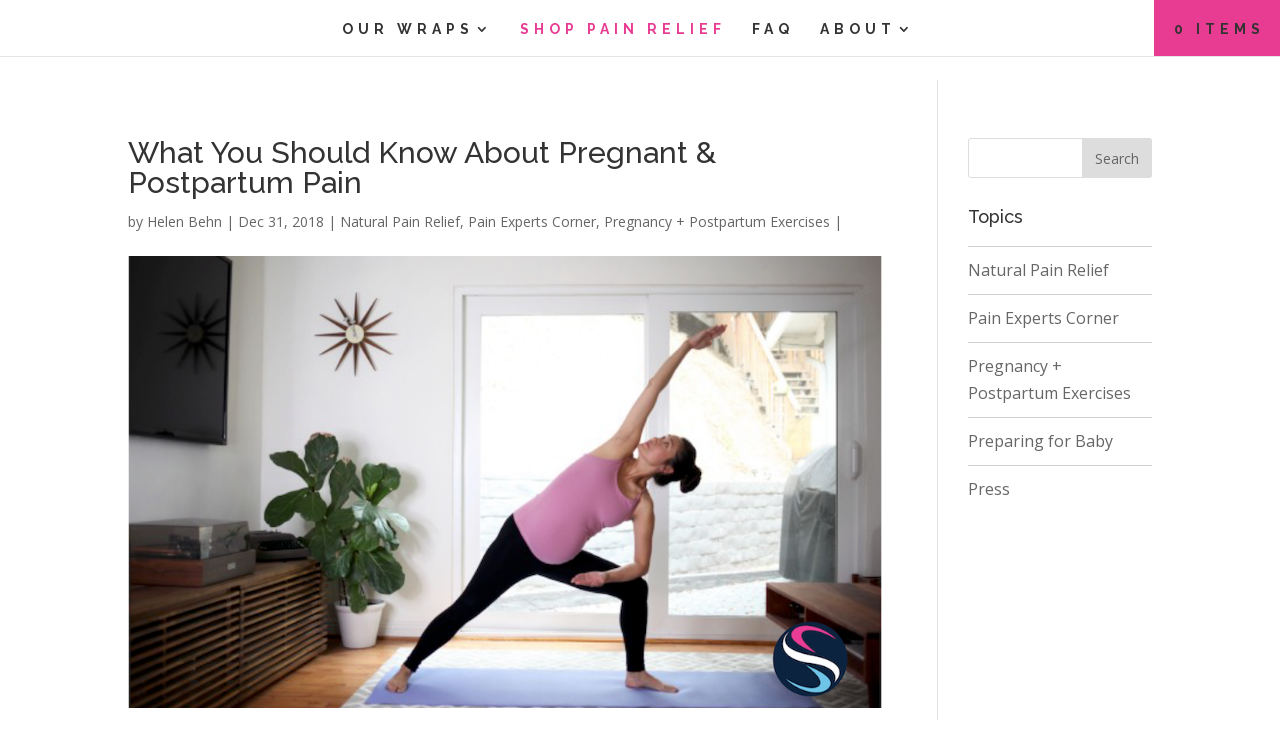

--- FILE ---
content_type: text/html; charset=UTF-8
request_url: https://spand-ice.com/pregnant-and-postpartum-pain/
body_size: 17079
content:
<!DOCTYPE html>
<!--[if IE 6]>
<html id="ie6" lang="en-US">
<![endif]-->
<!--[if IE 7]>
<html id="ie7" lang="en-US">
<![endif]-->
<!--[if IE 8]>
<html id="ie8" lang="en-US">
<![endif]-->
<!--[if !(IE 6) | !(IE 7) | !(IE 8)  ]><!-->
<html lang="en-US">
<!--<![endif]-->
<head>
	<meta charset="UTF-8"/>
			
	
        

	<link rel="pingback" href="https://spand-ice.com/xmlrpc.php"/>

		<!--[if lt IE 9]>
	<script src="https://spand-ice.com/wp-content/themes/SpandIce/js/html5.js" type="text/javascript"></script>
	<![endif]-->

	<script type="text/javascript">document.documentElement.className='js';</script>

	<script type="text/javascript" src="//script.crazyegg.com/pages/scripts/0083/1192.js" async="async"></script><title>What You Should Know About Pregnant &amp; Postpartum Pain - Spand-Ice</title>

<!-- Google Tag Manager for WordPress by gtm4wp.com -->
<script data-cfasync="false" data-pagespeed-no-defer>var gtm4wp_datalayer_name="dataLayer";var dataLayer=dataLayer||[];</script>
<!-- End Google Tag Manager for WordPress by gtm4wp.com -->
<!-- This site is optimized with the Yoast SEO plugin v11.2.1 - https://yoast.com/wordpress/plugins/seo/ -->
<meta name="description" content="Are you pregnant or just had a baby and dealing with back, pelvic or leg and foot pain? Read on to see what causes it and how you can get natural relief."/>
<link rel="canonical" href="https://spand-ice.com/pregnant-and-postpartum-pain/"/>
<meta property="og:locale" content="en_US"/>
<meta property="og:type" content="article"/>
<meta property="og:title" content="What You Should Know About Pregnant &amp; Postpartum Pain - Spand-Ice"/>
<meta property="og:description" content="Are you pregnant or just had a baby and dealing with back, pelvic or leg and foot pain? Read on to see what causes it and how you can get natural relief."/>
<meta property="og:url" content="https://spand-ice.com/pregnant-and-postpartum-pain/"/>
<meta property="og:site_name" content="Spand-Ice"/>
<meta property="article:tag" content="Active Release Technique"/>
<meta property="article:tag" content="becoming mom"/>
<meta property="article:tag" content="calf pain"/>
<meta property="article:tag" content="foot pain"/>
<meta property="article:tag" content="ice / heat therapy"/>
<meta property="article:tag" content="low back pain"/>
<meta property="article:tag" content="low back pain solution"/>
<meta property="article:tag" content="Lower back pain"/>
<meta property="article:tag" content="musculoskeletal pain"/>
<meta property="article:tag" content="Pelvic Girdle pain"/>
<meta property="article:tag" content="Pelvic pain"/>
<meta property="article:tag" content="Piriformis"/>
<meta property="article:tag" content="posture"/>
<meta property="article:tag" content="sciatic nerve pain"/>
<meta property="article:section" content="Pregnancy + Postpartum Exercises"/>
<meta property="article:published_time" content="2018-12-31T19:29:47+00:00"/>
<meta property="article:modified_time" content="2019-03-06T10:56:13+00:00"/>
<meta property="og:updated_time" content="2019-03-06T10:56:13+00:00"/>
<meta property="og:image" content="https://spand-ice.com/wp-content/uploads/2018/12/LowBackPain.png"/>
<meta property="og:image:secure_url" content="https://spand-ice.com/wp-content/uploads/2018/12/LowBackPain.png"/>
<meta property="og:image:width" content="974"/>
<meta property="og:image:height" content="584"/>
<meta name="twitter:card" content="summary"/>
<meta name="twitter:description" content="Are you pregnant or just had a baby and dealing with back, pelvic or leg and foot pain? Read on to see what causes it and how you can get natural relief."/>
<meta name="twitter:title" content="What You Should Know About Pregnant &amp; Postpartum Pain - Spand-Ice"/>
<meta name="twitter:image" content="https://spand-ice.com/wp-content/uploads/2018/12/LowBackPain.png"/>
<script type='application/ld+json' class='yoast-schema-graph yoast-schema-graph--main'>{"@context":"https://schema.org","@graph":[{"@type":"Organization","@id":"https://spand-ice.com/#organization","name":"Spand-Ice","url":"https://spand-ice.com/","sameAs":[],"logo":{"@type":"ImageObject","@id":"https://spand-ice.com/#logo","url":"https://spand-ice.com/wp-content/uploads/2017/06/SI-Logo-Email.jpg","width":240,"height":187,"caption":"Spand-Ice"},"image":{"@id":"https://spand-ice.com/#logo"}},{"@type":"WebSite","@id":"https://spand-ice.com/#website","url":"https://spand-ice.com/","name":"Spand-Ice","publisher":{"@id":"https://spand-ice.com/#organization"},"potentialAction":{"@type":"SearchAction","target":"https://spand-ice.com/?s={search_term_string}","query-input":"required name=search_term_string"}},{"@type":"WebPage","@id":"https://spand-ice.com/pregnant-and-postpartum-pain/#webpage","url":"https://spand-ice.com/pregnant-and-postpartum-pain/","inLanguage":"en-US","name":"What You Should Know About Pregnant &amp; Postpartum Pain - Spand-Ice","isPartOf":{"@id":"https://spand-ice.com/#website"},"image":{"@type":"ImageObject","@id":"https://spand-ice.com/pregnant-and-postpartum-pain/#primaryimage","url":"https://spand-ice.com/wp-content/uploads/2018/12/LowBackPain.png","width":974,"height":584,"caption":"Pregnant & Postpartum Pain"},"primaryImageOfPage":{"@id":"https://spand-ice.com/pregnant-and-postpartum-pain/#primaryimage"},"datePublished":"2018-12-31T19:29:47+00:00","dateModified":"2019-03-06T10:56:13+00:00","description":"Are you pregnant or just had a baby and dealing with back, pelvic or leg and foot pain? Read on to see what causes it and how you can get natural relief."},{"@type":"Article","@id":"https://spand-ice.com/pregnant-and-postpartum-pain/#article","isPartOf":{"@id":"https://spand-ice.com/pregnant-and-postpartum-pain/#webpage"},"author":{"@id":"https://spand-ice.com/author/spandice-admin/#author","name":"Helen Behn"},"publisher":{"@id":"https://spand-ice.com/#organization"},"headline":"What You Should Know About Pregnant &#038; Postpartum Pain","datePublished":"2018-12-31T19:29:47+00:00","dateModified":"2019-03-06T10:56:13+00:00","commentCount":0,"mainEntityOfPage":"https://spand-ice.com/pregnant-and-postpartum-pain/#webpage","image":{"@id":"https://spand-ice.com/pregnant-and-postpartum-pain/#primaryimage"},"keywords":"Active Release Technique,becoming mom,calf pain,foot pain,ice / heat therapy,low back pain,low back pain solution,Lower back pain,musculoskeletal pain,Pelvic Girdle pain,Pelvic pain,Piriformis,posture,sciatic nerve pain","articleSection":"Natural Pain Relief,Pain Experts Corner,Pregnancy + Postpartum Exercises"},{"@type":"Person","@id":"https://spand-ice.com/author/spandice-admin/#author","name":"Helen Behn","image":{"@type":"ImageObject","@id":"https://spand-ice.com/#personlogo","url":"https://secure.gravatar.com/avatar/2c5fdc16fd3ff648545495be4dde5e51?s=96&d=mm&r=g","caption":"Helen Behn"},"sameAs":[]}]}</script>
<!-- / Yoast SEO plugin. -->

<link rel='dns-prefetch' href='//js.hs-scripts.com'/>
<link rel='dns-prefetch' href='//fonts.googleapis.com'/>
<link rel='dns-prefetch' href='//s.w.org'/>
<link rel="alternate" type="application/rss+xml" title="Spand-Ice &raquo; Feed" href="https://spand-ice.com/feed/"/>
<link rel="alternate" type="application/rss+xml" title="Spand-Ice &raquo; Comments Feed" href="https://spand-ice.com/comments/feed/"/>
		<script type="text/javascript">window._wpemojiSettings={"baseUrl":"https:\/\/s.w.org\/images\/core\/emoji\/11.2.0\/72x72\/","ext":".png","svgUrl":"https:\/\/s.w.org\/images\/core\/emoji\/11.2.0\/svg\/","svgExt":".svg","source":{"concatemoji":"https:\/\/spand-ice.com\/wp-includes\/js\/wp-emoji-release.min.js?ver=5.1.19"}};!function(e,a,t){var n,r,o,i=a.createElement("canvas"),p=i.getContext&&i.getContext("2d");function s(e,t){var a=String.fromCharCode;p.clearRect(0,0,i.width,i.height),p.fillText(a.apply(this,e),0,0);e=i.toDataURL();return p.clearRect(0,0,i.width,i.height),p.fillText(a.apply(this,t),0,0),e===i.toDataURL()}function c(e){var t=a.createElement("script");t.src=e,t.defer=t.type="text/javascript",a.getElementsByTagName("head")[0].appendChild(t)}for(o=Array("flag","emoji"),t.supports={everything:!0,everythingExceptFlag:!0},r=0;r<o.length;r++)t.supports[o[r]]=function(e){if(!p||!p.fillText)return!1;switch(p.textBaseline="top",p.font="600 32px Arial",e){case"flag":return s([55356,56826,55356,56819],[55356,56826,8203,55356,56819])?!1:!s([55356,57332,56128,56423,56128,56418,56128,56421,56128,56430,56128,56423,56128,56447],[55356,57332,8203,56128,56423,8203,56128,56418,8203,56128,56421,8203,56128,56430,8203,56128,56423,8203,56128,56447]);case"emoji":return!s([55358,56760,9792,65039],[55358,56760,8203,9792,65039])}return!1}(o[r]),t.supports.everything=t.supports.everything&&t.supports[o[r]],"flag"!==o[r]&&(t.supports.everythingExceptFlag=t.supports.everythingExceptFlag&&t.supports[o[r]]);t.supports.everythingExceptFlag=t.supports.everythingExceptFlag&&!t.supports.flag,t.DOMReady=!1,t.readyCallback=function(){t.DOMReady=!0},t.supports.everything||(n=function(){t.readyCallback()},a.addEventListener?(a.addEventListener("DOMContentLoaded",n,!1),e.addEventListener("load",n,!1)):(e.attachEvent("onload",n),a.attachEvent("onreadystatechange",function(){"complete"===a.readyState&&t.readyCallback()})),(n=t.source||{}).concatemoji?c(n.concatemoji):n.wpemoji&&n.twemoji&&(c(n.twemoji),c(n.wpemoji)))}(window,document,window._wpemojiSettings);</script>
		<meta content="SpandIce v.2.5.7" name="generator"/><style type="text/css">img.wp-smiley,img.emoji{display:inline!important;border:none!important;box-shadow:none!important;height:1em!important;width:1em!important;margin:0 .07em!important;vertical-align:-.1em!important;background:none!important;padding:0!important}</style>
	<link rel='stylesheet' id='sbi_styles-css' href='https://spand-ice.com/wp-content/plugins/instagram-feed/css/sbi-styles.min.css?ver=6.0.5' type='text/css' media='all'/>
<link rel='stylesheet' id='wp-block-library-css' href='https://spand-ice.com/wp-includes/css/dist/block-library/style.min.css?ver=5.1.19' type='text/css' media='all'/>
<link rel='stylesheet' id='wc-block-style-css' href='https://spand-ice.com/wp-content/plugins/woocommerce/assets/css/blocks/style.css?ver=3.6.7' type='text/css' media='all'/>
<link rel='stylesheet' id='et-gf-open-sans-css' href='https://fonts.googleapis.com/css?family=Open+Sans:400,700' type='text/css' media='all'/>
<link rel='stylesheet' id='et_bloom-css-css' href='https://spand-ice.com/wp-content/plugins/bloom/css/style.css?ver=1.1' type='text/css' media='all'/>
<link rel='stylesheet' id='et_monarch-css-css' href='https://spand-ice.com/wp-content/plugins/monarch/css/style.css?ver=1.2.6' type='text/css' media='all'/>
<link rel='stylesheet' id='wpmenucart-icons-css' href='https://spand-ice.com/wp-content/plugins/woocommerce-menu-bar-cart/assets/css/wpmenucart-icons.min.css?ver=2.12.0' type='text/css' media='all'/>
<style id='wpmenucart-icons-inline-css' type='text/css'>@font-face{font-family:WPMenuCart;src:url(https://spand-ice.com/wp-content/plugins/woocommerce-menu-bar-cart/assets/fonts/WPMenuCart.eot);src:url(https://spand-ice.com/wp-content/plugins/woocommerce-menu-bar-cart/assets/fonts/WPMenuCart.eot?#iefix) format('embedded-opentype'),url(https://spand-ice.com/wp-content/plugins/woocommerce-menu-bar-cart/assets/fonts/WPMenuCart.woff2) format('woff2'),url(https://spand-ice.com/wp-content/plugins/woocommerce-menu-bar-cart/assets/fonts/WPMenuCart.woff) format('woff'),url(https://spand-ice.com/wp-content/plugins/woocommerce-menu-bar-cart/assets/fonts/WPMenuCart.ttf) format('truetype'),url(https://spand-ice.com/wp-content/plugins/woocommerce-menu-bar-cart/assets/fonts/WPMenuCart.svg#WPMenuCart) format('svg');font-weight:400;font-style:normal;font-display:swap}</style>
<link rel='stylesheet' id='wpmenucart-css' href='https://spand-ice.com/wp-content/plugins/woocommerce-menu-bar-cart/assets/css/wpmenucart-main.min.css?ver=2.12.0' type='text/css' media='all'/>
<link rel='stylesheet' id='woocommerce-layout-css' href='https://spand-ice.com/wp-content/plugins/woocommerce/assets/css/woocommerce-layout.css?ver=3.6.7' type='text/css' media='all'/>
<link rel='stylesheet' id='woocommerce-smallscreen-css' href='https://spand-ice.com/wp-content/plugins/woocommerce/assets/css/woocommerce-smallscreen.css?ver=3.6.7' type='text/css' media='only screen and (max-width: 768px)'/>
<link rel='stylesheet' id='woocommerce-general-css' href='https://spand-ice.com/wp-content/plugins/woocommerce/assets/css/woocommerce.css?ver=3.6.7' type='text/css' media='all'/>
<style id='woocommerce-inline-inline-css' type='text/css'>.woocommerce form .form-row .required{visibility:visible}</style>
<link rel='stylesheet' id='divi-fonts-css' href='https://fonts.googleapis.com/css?family=Open+Sans:300italic,400italic,600italic,700italic,800italic,400,300,600,700,800&#038;subset=latin,latin-ext' type='text/css' media='all'/>
<link rel='stylesheet' id='et-gf-raleway-css' href='https://fonts.googleapis.com/css?family=Raleway:400,100,200,300,600,500,700,800,900&#038;subset=latin' type='text/css' media='all'/>
<link rel='stylesheet' id='et-gf-montserrat-css' href='https://fonts.googleapis.com/css?family=Montserrat:400,700&#038;subset=latin' type='text/css' media='all'/>
<link rel='stylesheet' id='divi-style-css' href='https://spand-ice.com/wp-content/themes/SpandIce/style.css?ver=2.5.7' type='text/css' media='all'/>
<link rel='stylesheet' id='et-shortcodes-css-css' href='https://spand-ice.com/wp-content/themes/SpandIce/epanel/shortcodes/css/shortcodes.css?ver=3.0' type='text/css' media='all'/>
<link rel='stylesheet' id='et-shortcodes-responsive-css-css' href='https://spand-ice.com/wp-content/themes/SpandIce/epanel/shortcodes/css/shortcodes_responsive.css?ver=3.0' type='text/css' media='all'/>
<link rel='stylesheet' id='magnific-popup-css' href='https://spand-ice.com/wp-content/themes/SpandIce/includes/builder/styles/magnific_popup.css?ver=2.5.7' type='text/css' media='all'/>
<link rel='stylesheet' id='woo-variation-swatches-css' href='https://spand-ice.com/wp-content/plugins/woo-variation-swatches/assets/css/frontend.min.css?ver=1.1.19' type='text/css' media='all'/>
<style id='woo-variation-swatches-inline-css' type='text/css'>.variable-item:not(.radio-variable-item) {width:30px;height:30px}.wvs-style-squared .button-variable-item{min-width:30px}.button-variable-item span{font-size:16px}</style>
<link rel='stylesheet' id='woo-variation-swatches-theme-override-css' href='https://spand-ice.com/wp-content/plugins/woo-variation-swatches/assets/css/wvs-theme-override.min.css?ver=1.1.19' type='text/css' media='all'/>
<link rel='stylesheet' id='woo-variation-swatches-tooltip-css' href='https://spand-ice.com/wp-content/plugins/woo-variation-swatches/assets/css/frontend-tooltip.min.css?ver=1.1.19' type='text/css' media='all'/>
<link rel='stylesheet' id='wp-add-custom-css-css' href='https://spand-ice.com?display_custom_css=css&#038;ver=5.1.19' type='text/css' media='all'/>
<script type="text/template" id="tmpl-variation-template">
	<div class="woocommerce-variation-description">{{{ data.variation.variation_description }}}</div>
	<div class="woocommerce-variation-price">{{{ data.variation.price_html }}}</div>
	<div class="woocommerce-variation-availability">{{{ data.variation.availability_html }}}</div>
</script>
<script type="text/template" id="tmpl-unavailable-variation-template">
	<p>Sorry, this product is unavailable. Please choose a different combination.</p>
</script>
<script type='text/javascript' src='https://spand-ice.com/wp-content/plugins/jquery-updater/js/jquery-3.4.1.min.js?ver=3.4.1'></script>
<script type='text/javascript' src='https://spand-ice.com/wp-content/plugins/jquery-updater/js/jquery-migrate-3.0.0.min.js?ver=3.0.0'></script>
<script type='text/javascript'>//<![CDATA[
var wpmenucart_ajax_assist={"shop_plugin":"woocommerce","always_display":"1"};
//]]></script>
<script type='text/javascript' src='https://spand-ice.com/wp-content/plugins/woocommerce-menu-bar-cart/assets/js/wpmenucart-ajax-assist.min.js?ver=2.12.0'></script>
<script type='text/javascript'>//<![CDATA[
var affwp_scripts={"ajaxurl":"https:\/\/spand-ice.com\/wp-admin\/admin-ajax.php"};
//]]></script>
<script type='text/javascript' src='https://spand-ice.com/wp-content/plugins/woocommerce/assets/js/jquery-cookie/jquery.cookie.min.js?ver=1.4.1'></script>
<script type='text/javascript' src='https://spand-ice.com/wp-content/plugins/AffiliateWP-1.6.4/assets/js/tracking.min.js?ver=1.6.4'></script>
<link rel='https://api.w.org/' href='https://spand-ice.com/wp-json/'/>
<link rel="EditURI" type="application/rsd+xml" title="RSD" href="https://spand-ice.com/xmlrpc.php?rsd"/>
<link rel="wlwmanifest" type="application/wlwmanifest+xml" href="https://spand-ice.com/wp-includes/wlwmanifest.xml"/> 
<meta name="generator" content="WordPress 5.1.19"/>
<meta name="generator" content="WooCommerce 3.6.7"/>
<link rel='shortlink' href='https://spand-ice.com/?p=3926'/>
<link rel="alternate" type="application/json+oembed" href="https://spand-ice.com/wp-json/oembed/1.0/embed?url=https%3A%2F%2Fspand-ice.com%2Fpregnant-and-postpartum-pain%2F"/>
<link rel="alternate" type="text/xml+oembed" href="https://spand-ice.com/wp-json/oembed/1.0/embed?url=https%3A%2F%2Fspand-ice.com%2Fpregnant-and-postpartum-pain%2F&#038;format=xml"/>
<script async src="//static.zotabox.com/d/e/demo/widgets.js"></script>			<!-- DO NOT COPY THIS SNIPPET! Start of Page Analytics Tracking for HubSpot WordPress plugin v8.12.41-->
			<script type="text/javascript">var _hsq=_hsq||[];_hsq.push(["setContentId","blog-post"]);</script>
			<!-- DO NOT COPY THIS SNIPPET! End of Page Analytics Tracking for HubSpot WordPress plugin -->
						<script>(function(){var hbspt=window.hbspt=window.hbspt||{};hbspt.forms=hbspt.forms||{};hbspt._wpFormsQueue=[];hbspt.enqueueForm=function(formDef){if(hbspt.forms&&hbspt.forms.create){hbspt.forms.create(formDef);}else{hbspt._wpFormsQueue.push(formDef);}};if(!window.hbspt.forms.create){Object.defineProperty(window.hbspt.forms,'create',{configurable:true,get:function(){return hbspt._wpCreateForm;},set:function(value){hbspt._wpCreateForm=value;while(hbspt._wpFormsQueue.length){var formDef=hbspt._wpFormsQueue.shift();if(!document.currentScript){var formScriptId='leadin-forms-v2-js';hubspot.utils.currentScript=document.getElementById(formScriptId);}
hbspt._wpCreateForm.call(hbspt.forms,formDef);}},});}})();</script>
				<script type="text/javascript">var AFFWP=AFFWP||{};AFFWP.referral_var='ref';AFFWP.expiration=7;</script>

<!-- Google Tag Manager for WordPress by gtm4wp.com -->
<!-- GTM Container placement set to footer -->
<script data-cfasync="false" data-pagespeed-no-defer></script>
<!-- End Google Tag Manager for WordPress by gtm4wp.com --><meta name="viewport" content="width=device-width, initial-scale=1.0, maximum-scale=1.0, user-scalable=0"/>		<style id="theme-customizer-css">@media only screen and (min-width:767px ){body,.et_pb_column_1_2 .et_quote_content blockquote cite,.et_pb_column_1_2 .et_link_content a.et_link_main_url,.et_pb_column_1_3 .et_quote_content blockquote cite,.et_pb_column_3_8 .et_quote_content blockquote cite,.et_pb_column_1_4 .et_quote_content blockquote cite,.et_pb_blog_grid .et_quote_content blockquote cite,.et_pb_column_1_3 .et_link_content a.et_link_main_url,.et_pb_column_3_8 .et_link_content a.et_link_main_url,.et_pb_column_1_4 .et_link_content a.et_link_main_url,.et_pb_blog_grid .et_link_content a.et_link_main_url,body .et_pb_bg_layout_light .et_pb_post p,body .et_pb_bg_layout_dark .et_pb_post p{font-size:16px}.et_pb_slide_content,.et_pb_best_value{font-size:18px}}.woocommerce #respond input#submit,.woocommerce-page #respond input#submit,.woocommerce #content input.button,.woocommerce-page #content input.button,.woocommerce-message,.woocommerce-error,.woocommerce-info{background:#e83c92!important}#et_search_icon:hover,.mobile_menu_bar:before,.et-social-icon a:hover,.et_pb_sum,.et_pb_pricing li a,.et_pb_pricing_table_button,.et_overlay:before,.entry-summary p.price ins,.woocommerce div.product span.price,.woocommerce-page div.product span.price,.woocommerce #content div.product span.price,.woocommerce-page #content div.product span.price,.woocommerce div.product p.price,.woocommerce-page div.product p.price,.woocommerce #content div.product p.price,.woocommerce-page #content div.product p.price,.et_pb_member_social_links a:hover,.woocommerce .star-rating span:before,.woocommerce-page .star-rating span:before,.et_pb_widget li a:hover,.et_pb_filterable_portfolio .et_pb_portfolio_filters li a.active,.et_pb_filterable_portfolio .et_pb_portofolio_pagination ul li a.active,.et_pb_gallery .et_pb_gallery_pagination ul li a.active,.wp-pagenavi span.current,.wp-pagenavi a:hover,.nav-single a,.posted_in a{color:#e83c92}.et_pb_contact_submit,.et_password_protected_form .et_submit_button,.et_pb_bg_layout_light .et_pb_newsletter_button,.comment-reply-link,.form-submit input,.et_pb_bg_layout_light .et_pb_promo_button,.et_pb_bg_layout_light .et_pb_more_button,.woocommerce a.button.alt,.woocommerce-page a.button.alt,.woocommerce button.button.alt,.woocommerce-page button.button.alt,.woocommerce input.button.alt,.woocommerce-page input.button.alt,.woocommerce #respond input#submit.alt,.woocommerce-page #respond input#submit.alt,.woocommerce #content input.button.alt,.woocommerce-page #content input.button.alt,.woocommerce a.button,.woocommerce-page a.button,.woocommerce button.button,.woocommerce-page button.button,.woocommerce input.button,.woocommerce-page input.button{color:#e83c92}.footer-widget h4{color:#e83c92}.et-search-form,.nav li ul,.et_mobile_menu,.footer-widget li:before,.et_pb_pricing li:before,blockquote{border-color:#e83c92}.et_pb_counter_amount,.et_pb_featured_table .et_pb_pricing_heading,.et_quote_content,.et_link_content,.et_audio_content{background-color:#e83c92}a{color:#fff}#top-header,#et-secondary-nav li ul{background-color:#e83c92}.et_header_style_centered .mobile_nav .select_page,.et_header_style_split .mobile_nav .select_page,.et_nav_text_color_light #top-menu>li>a,.et_nav_text_color_dark #top-menu>li>a,#top-menu a,.et_mobile_menu li a,.et_nav_text_color_light .et_mobile_menu li a,.et_nav_text_color_dark .et_mobile_menu li a,#et_search_icon:before,.et_search_form_container input,span.et_close_search_field:after,#et-top-navigation .et-cart-info,.mobile_menu_bar:before{color:#333}.et_search_form_container input::-moz-placeholder{color:#333}.et_search_form_container input::-webkit-input-placeholder{color:#333}.et_search_form_container input:-ms-input-placeholder{color:#333}#top-header,#top-header a,#et-secondary-nav li li a,#top-header .et-social-icon a:before{font-weight:normal;font-style:normal;text-transform:uppercase;text-decoration:none;letter-spacing:2px}#top-menu li a{font-size:14px}body.et_vertical_nav .container.et_search_form_container .et-search-form input{font-size:14px!important}#top-menu li a,.et_search_form_container input{font-weight:bold;font-style:normal;text-transform:uppercase;text-decoration:none;letter-spacing:5px}.et_search_form_container input::-moz-placeholder{font-weight:bold;font-style:normal;text-transform:uppercase;text-decoration:none;letter-spacing:5px}.et_search_form_container input::-webkit-input-placeholder{font-weight:bold;font-style:normal;text-transform:uppercase;text-decoration:none;letter-spacing:5px}.et_search_form_container input:-ms-input-placeholder{font-weight:bold;font-style:normal;text-transform:uppercase;text-decoration:none;letter-spacing:5px}#top-menu li.current-menu-ancestor>a,#top-menu li.current-menu-item>a,.et_color_scheme_red #top-menu li.current-menu-ancestor>a,.et_color_scheme_red #top-menu li.current-menu-item>a,.et_color_scheme_pink #top-menu li.current-menu-ancestor>a,.et_color_scheme_pink #top-menu li.current-menu-item>a,.et_color_scheme_orange #top-menu li.current-menu-ancestor>a,.et_color_scheme_orange #top-menu li.current-menu-item>a,.et_color_scheme_green #top-menu li.current-menu-ancestor>a,.et_color_scheme_green #top-menu li.current-menu-item>a{color:#e83c92}#main-footer{background-color: }#main-footer .footer-widget h4{color:#e83c92}.footer-widget li:before{border-color:#e83c92}#footer-widgets .footer-widget li:before{top:10.6px}#et-footer-nav .bottom-nav li.current-menu-item a{color:#e83c92}#footer-bottom{background-color:rgba(32,32,32,0)}#footer-info,#footer-info a{color:#ccc}#footer-info,#footer-info a{font-weight:normal;font-style:normal;text-transform:uppercase;text-decoration:none}#footer-info{font-size:10px}body .et_pb_button,.woocommerce a.button.alt,.woocommerce-page a.button.alt,.woocommerce button.button.alt,.woocommerce-page button.button.alt,.woocommerce input.button.alt,.woocommerce-page input.button.alt,.woocommerce #respond input#submit.alt,.woocommerce-page #respond input#submit.alt,.woocommerce #content input.button.alt,.woocommerce-page #content input.button.alt,.woocommerce a.button,.woocommerce-page a.button,.woocommerce button.button,.woocommerce-page button.button,.woocommerce input.button,.woocommerce-page input.button,.woocommerce #respond input#submit,.woocommerce-page #respond input#submit,.woocommerce #content input.button,.woocommerce-page #content input.button{font-size:14px;background:#e83c92;border-width:0px!important;border-radius:0px;font-weight:bold;font-style:normal;text-transform:uppercase;text-decoration:none;letter-spacing:2px}body.et_pb_button_helper_class .et_pb_button,.woocommerce.et_pb_button_helper_class a.button.alt,.woocommerce-page.et_pb_button_helper_class a.button.alt,.woocommerce.et_pb_button_helper_class button.button.alt,.woocommerce-page.et_pb_button_helper_class button.button.alt,.woocommerce.et_pb_button_helper_class input.button.alt,.woocommerce-page.et_pb_button_helper_class input.button.alt,.woocommerce.et_pb_button_helper_class #respond input#submit.alt,.woocommerce-page.et_pb_button_helper_class #respond input#submit.alt,.woocommerce.et_pb_button_helper_class #content input.button.alt,.woocommerce-page.et_pb_button_helper_class #content input.button.alt,.woocommerce.et_pb_button_helper_class a.button,.woocommerce-page.et_pb_button_helper_class a.button,.woocommerce.et_pb_button_helper_class button.button,.woocommerce-page.et_pb_button_helper_class button.button,.woocommerce.et_pb_button_helper_class input.button,.woocommerce-page.et_pb_button_helper_class input.button,.woocommerce.et_pb_button_helper_class #respond input#submit,.woocommerce-page.et_pb_button_helper_class #respond input#submit,.woocommerce.et_pb_button_helper_class #content input.button,.woocommerce-page.et_pb_button_helper_class #content input.button{}body .et_pb_button:after,.woocommerce a.button.alt:after,.woocommerce-page a.button.alt:after,.woocommerce button.button.alt:after,.woocommerce-page button.button.alt:after,.woocommerce input.button.alt:after,.woocommerce-page input.button.alt:after,.woocommerce #respond input#submit.alt:after,.woocommerce-page #respond input#submit.alt:after,.woocommerce #content input.button.alt:after,.woocommerce-page #content input.button.alt:after,.woocommerce a.button:after,.woocommerce-page a.button:after,.woocommerce button.button:after,.woocommerce-page button.button:after,.woocommerce input.button:after,.woocommerce-page input.button:after,.woocommerce #respond input#submit:after,.woocommerce-page #respond input#submit:after,.woocommerce #content input.button:after,.woocommerce-page #content input.button:after{font-size:22.4px}body .et_pb_button:hover,.woocommerce a.button.alt:hover,.woocommerce-page a.button.alt:hover,.woocommerce button.button.alt:hover,.woocommerce-page button.button.alt:hover,.woocommerce input.button.alt:hover,.woocommerce-page input.button.alt:hover,.woocommerce #respond input#submit.alt:hover,.woocommerce-page #respond input#submit.alt:hover,.woocommerce #content input.button.alt:hover,.woocommerce-page #content input.button.alt:hover,.woocommerce a.button:hover,.woocommerce-page a.button:hover,.woocommerce button.button,.woocommerce-page button.button:hover,.woocommerce input.button:hover,.woocommerce-page input.button:hover,.woocommerce #respond input#submit:hover,.woocommerce-page #respond input#submit:hover,.woocommerce #content input.button:hover,.woocommerce-page #content input.button:hover{background:rgba(232,60,146,.83)!important;border-color:#e83c92!important;border-radius:0px;letter-spacing:2px}h1,h2,h3,h4,h5,h6,.et_quote_content blockquote p,.et_pb_slide_description .et_pb_slide_title{letter-spacing:0px}@media only screen and (min-width:981px ){.et_pb_section{padding:4% 0}.et_pb_section.et_pb_section_first{padding-top:inherit}.et_pb_fullwidth_section{padding:0}.et_pb_row{padding:2% 0}.et_header_style_left #et-top-navigation,.et_header_style_split #et-top-navigation{padding:21px 0 0 0}.et_header_style_left #et-top-navigation nav>ul>li>a,.et_header_style_split #et-top-navigation nav>ul>li>a{padding-bottom:21px}.et_header_style_split .centered-inline-logo-wrap{width:42px;margin:-42px 0}.et_header_style_split .centered-inline-logo-wrap #logo{max-height:42px}.et_pb_svg_logo.et_header_style_split .centered-inline-logo-wrap #logo{height:42px}.et_header_style_centered #top-menu>li>a{padding-bottom:8px}.et_header_style_centered #main-header .logo_container{height:42px}.et_header_style_centered.et_hide_primary_logo #main-header:not(.et-fixed-header) .logo_container, .et_header_style_centered.et_hide_fixed_logo #main-header.et-fixed-header .logo_container {height:7.56px}.et_header_style_left .et-fixed-header #et-top-navigation,.et_header_style_split .et-fixed-header #et-top-navigation{padding:20px 0 0 0}.et_header_style_left .et-fixed-header #et-top-navigation nav>ul>li>a,.et_header_style_split .et-fixed-header #et-top-navigation nav>ul>li>a{padding-bottom:20px}.et_header_style_centered #main-header.et-fixed-header .logo_container{height:40px}.et_header_style_split .et-fixed-header .centered-inline-logo-wrap{width:40px;margin:-40px 0}.et_header_style_split .et-fixed-header .centered-inline-logo-wrap #logo{max-height:40px}.et_pb_svg_logo.et_header_style_split .et-fixed-header .centered-inline-logo-wrap #logo{height:40px}.et_header_style_split .centered-inline-logo-wrap{width:auto;height:26.6px}.et_header_style_split .et-fixed-header .centered-inline-logo-wrap{width:auto;height:26px}.et_header_style_split .centered-inline-logo-wrap #logo,.et_header_style_split .et-fixed-header .centered-inline-logo-wrap #logo{height:auto;max-height:100%}.et-fixed-header#top-header,.et-fixed-header#top-header #et-secondary-nav li ul{background-color:#e83c92}.et-fixed-header #top-menu li a{font-size:14px}.et-fixed-header #top-menu a,.et-fixed-header #et_search_icon:before,.et-fixed-header #et_top_search .et-search-form input,.et-fixed-header .et_search_form_container input,.et-fixed-header .et_close_search_field:after,.et-fixed-header #et-top-navigation .et-cart-info{color:#333!important}.et-fixed-header .et_search_form_container input::-moz-placeholder{color:#333!important}.et-fixed-header .et_search_form_container input::-webkit-input-placeholder{color:#333!important}.et-fixed-header .et_search_form_container input:-ms-input-placeholder{color:#333!important}.et-fixed-header #top-menu li.current-menu-ancestor>a,.et-fixed-header #top-menu li.current-menu-item>a{color:#e83c92!important}}@media only screen and (min-width:1350px){.et_pb_row{padding:27px 0}.et_pb_section{padding:54px 0}.single.et_pb_pagebuilder_layout.et_full_width_page .et_post_meta_wrapper{padding-top:81px}.et_pb_section.et_pb_section_first{padding-top:inherit}.et_pb_fullwidth_section{padding:0}}</style>

					<style class="et_heading_font">h1,h2,h3,h4,h5,h6{font-family:'Raleway',Helvetica,Arial,Lucida,sans-serif}</style>
							<style class="et_body_font">body,input,textarea,select{font-family:'Open Sans',Helvetica,Arial,Lucida,sans-serif}</style>
							<style class="et_all_buttons_font">.et_pb_button{font-family:'Montserrat',Helvetica,Arial,Lucida,sans-serif}</style>
							<style class="et_primary_nav_font">#main-header,#et-top-navigation{font-family:'Raleway',Helvetica,Arial,Lucida,sans-serif}</style>
			
	
	

		<noscript><style>.woocommerce-product-gallery{opacity:1!important}</style></noscript>
	
<!-- Facebook Pixel Code -->
<script type='text/javascript'>!function(f,b,e,v,n,t,s){if(f.fbq)return;n=f.fbq=function(){n.callMethod?n.callMethod.apply(n,arguments):n.queue.push(arguments)};if(!f._fbq)f._fbq=n;n.push=n;n.loaded=!0;n.version='2.0';n.queue=[];t=b.createElement(e);t.async=!0;t.src=v;s=b.getElementsByTagName(e)[0];s.parentNode.insertBefore(t,s)}(window,document,'script','https://connect.facebook.net/en_US/fbevents.js');</script>
<!-- End Facebook Pixel Code -->
<script type='text/javascript'>fbq('init','588664797947189',{},{"agent":"wordpress-5.1.19-3.0.6"});</script><script type='text/javascript'>fbq('track','PageView',[]);</script>
<!-- Facebook Pixel Code -->
<noscript>
<img height="1" width="1" style="display:none" alt="fbpx" src="https://www.facebook.com/tr?id=588664797947189&ev=PageView&noscript=1"/>
</noscript>
<!-- End Facebook Pixel Code -->
<link rel="icon" href="https://spand-ice.com/wp-content/uploads/2016/01/cropped-icon.png" sizes="32x32"/>
<link rel="icon" href="https://spand-ice.com/wp-content/uploads/2016/01/cropped-icon.png" sizes="192x192"/>
<link rel="apple-touch-icon-precomposed" href="https://spand-ice.com/wp-content/uploads/2016/01/cropped-icon.png"/>
<meta name="msapplication-TileImage" content="https://spand-ice.com/wp-content/uploads/2016/01/cropped-icon.png"/>
<style type="text/css" id="et-custom-css">.container.clearfix.et_menu_container{max-width:100%!important;width:100%!important}@media screen and (min-width:980px){.wpmenucartli.wpmenucart-display-standard.menu-item,.wpmenucart-contents{background-color:#e83c92;position:fixed;right:0;top:0}.wpmenucart-contents.empty-wpmenucart-visible,.wpmenucart-contents{padding:21.5px 15px 21.5px 20px!important}.et-fixed-header .wpmenucart-contents.empty-wpmenucart-visible,.wpmenucart-contents{padding:22px 15px 21px 20px!important}.et_header_style_left #et-top-navigation nav>ul>li>a,.et_header_style_split #et-top-navigation nav>ul>li>a{padding-bottom:20px!important}}.et-cart-info{display:none!important}@media screen and (max-width:980px){.wpmenucartli.wpmenucart-display-standard.menu-item,.wpmenucart-contents{background-color:#e83c92;position:absolute;left:0;top:-30px;display:none}a.wpmenucart-contents.empty-wpmenucart-visible{display:block!important;padding-bottom:33px!important;padding-left:15px;padding-right:15px;padding-top:33px!important;z-index:1000}a.wpmenucart-contents *{font-size:14px;color:#333}a.et-cart-info{background:#e83c92 none repeat scroll 0 0!important;display:block!important;font-size:14px!important;font-weight:bold!important;left:0;letter-spacing:5px!important;padding:34px 15px;position:fixed;text-transform:uppercase!important;top:0;z-index:1000}}@media screen and (max-width:766px){a.wpmenucart-contents.empty-wpmenucart-visible{padding-bottom:34px!important;padding-top:34px!important}}.mfp-bottom-bar .mfp-title{display:none!important}.et_pb_newsletter_description h2,.et_bloom_form_text>h2{font-size:1em!important;font-weight:600!important;letter-spacing:1px!important;line-height:1.3em!important;margin-bottom:0!important;padding-bottom:0!important}.et_pb_newsletter_form .input{color:#b0b0b0!important;font-family:'Raleway',sans-serif;font-size:11px!important;font-weight:700!important;letter-spacing:2px;text-transform:uppercase}#footer-bottom .container.clearfix{letter-spacing:2px;max-width:100%;padding:0 20px}@media screen and (max-width:980px){.et_pb_module.et_pb_toggle.et_pb_toggle_0.et_pb_toggle_item.et_pb_toggle_open,.et_pb_module.et_pb_toggle.et_pb_toggle_0.et_pb_toggle_item.et_pb_toggle_close{margin-top:-30px!important}}hr{border-left:medium none #ececec;border-top:1px solid #ececec}.summary.entry-summary h2{font-size:24px;line-height:1.2em;padding-top:10px}.summary.entry-summary h3{font-size:20px;letter-spacing:2px!important;line-height:1.2em;text-transform:uppercase;padding-top:20px}.summary.entry-summary p{font-size:14px}.cart_item .attachment-shop_thumbnail.size-shop_thumbnail.wp-post-image,.product-thumbnail,.woocommerce-placeholder.wp-post-image{min-width:175px}@media screen and (max-width:980px){.container.clearfix.et_menu_container{width:100%}.et_header_style_split #main-header .mobile_nav{background-color:#2e2e2e!important}.et_header_style_centered .mobile_nav .select_page,.et_header_style_split .mobile_nav .select_page{color:#fff!important;font-weight:600!important;float:right;padding-right:35px}.et_nav_text_color_light #top-menu>li>a,.et_nav_text_color_dark #top-menu>li>a,#top-menu a,#et_search_icon::before,#et_top_search .et-search-form input,.et_search_form_container input,span.et_close_search_field::after,.mobile_menu_bar::before,#et-top-navigation .et-cart-info{color:#fff!important}.et_mobile_menu{background:#2e2e2e none repeat scroll 0 0!important}.et_mobile_menu li a{color:#fcfcfc!important}.nav li li a,.et_mobile_menu li a{color:#fcfcfc!important}}@media screen and (min-width:980px){.home-mobile{display:none!important}}#et-top-navigation .et-cart-info{float:right!important;margin:0!important}.et_social_sidebar_networks.et_social_visible_sidebar.et_social_fadein.et_social_animated.et_social_circle.et_social_sidebar_simple.et_social_mobile_on.et_social_sidebar_networks_right{bottom:20px!important;top:auto!important}.et_monarch .et_social_circle li{border-radius:30px!important;height:30px!important;margin-bottom:5px!important;width:30px!important}.et_monarch .et_social_sidebar_networks a{padding:8px 0!important}.et_social_hide_sidebar.et_social_icon{display:none!important}.et_social_mobile.et_social_fadein{display:none!important}.centered-inline-logo-wrap{top:20px!important}.centered-inline-logo-wrap{width:72px!important}body.et_header_style_split .centered-inline-logo-wrap{height:auto!important;width:auto!important}.et_header_style_split .centered-inline-logo-wrap #logo{max-height:auto!important}.logo_container img{max-height:72px!important}.more-link{background:#e83c92 none repeat scroll 0 0;color:#fff;font-family:'Raleway',sans-serif;font-weight:bold;letter-spacing:2px;margin-top:10px;padding:10px 20px;text-transform:uppercase;width:151px;transition:all .3s ease 0s}.more-link:hover{color:#f8cccd!important}.et_pb_more_button.et_pb_button{padding:10px 60px!important}.et_pb_more_button.et_pb_button:hover{padding:10px 60px!important}@media screen and (max-width:750px){.et_pb_more_button.et_pb_button{padding:10px 20px!important}}button.single_add_to_cart_button.button.alt,button.single_add_to_cart_button.button.alt:hover{color:#fff;margin-top:8px;padding:10px 20px!important}button.et_pb_contact_submit.et_pb_button,button.et_pb_contact_submit.et_pb_button:hover,span.et_pb_newsletter_button_text,span.et_pb_newsletter_button_text:hover{color:#fff;padding:10px 20px!important}a.et_pb_newsletter_button.et_pb_button,a.et_pb_newsletter_button.et_pb_button:hover{padding:10px 20px!important}.et_pb_more_button.et_pb_button{font-weight:700!important;font-color:#fff!important;transition:all .3s ease 0s}@media screen and (max-width:980px){.mobile_nav{font-family:'Raleway',sans-serif!important;letter-spacing:4px!important;text-transform:uppercase!important;font-weight:normal!important;font-size:14px!important}.logo_container{display:none!important}header{background-color:#2e2e2e!important}.et_header_style_split #main-header .mobile_nav{background-color:#fff;border-radius:0}.container.clearfix.et_menu_container{top:-10px!important}}.et_pb_slider .et_pb_slide{box-shadow:none!important}.product_meta{display:none!important}.ppt{display:none!important}.reset_variations{font-size:12px!important;letter-spacing:1px!important;text-transform:uppercase!important}div#et-secondary-menu,ul#et-secondary-nav{font-size:11px!important}ul.et-social-icons{left:0px!important;position:absolute!important}.et_fullwidth_secondary_nav #top-header .container{padding-right:15px!important}li.et-social-icon.et-social-rss{display:none!important}span.d-icon{background:rgba(0,0,0,0) url(/wp-content/uploads/2016/01/bullet-icon.png) no-repeat scroll 0 0;display:inline-block;height:12px;opacity:.8;width:19px}body.single-product #sidebar{display:none}body.single-product #left-area{padding-right:0;width:100%}body.single-product #main-content .container::before{background-color:transparent}.et_pb_contact_submit,.et_password_protected_form .et_submit_button,.et_pb_bg_layout_light .et_pb_newsletter_button,.comment-reply-link,.form-submit input,.et_pb_bg_layout_light .et_pb_promo_button,.et_pb_bg_layout_light .et_pb_more_button,.woocommerce a.button.alt,.woocommerce-page a.button.alt,.woocommerce button.button.alt,.woocommerce-page button.button.alt,.woocommerce input.button.alt,.woocommerce-page input.button.alt,.woocommerce #respond input#submit.alt,.woocommerce-page #respond input#submit.alt,.woocommerce #content input.button.alt,.woocommerce-page #content input.button.alt,.woocommerce a.button,.woocommerce-page a.button,.woocommerce button.button,.woocommerce-page button.button,.woocommerce input.button,.woocommerce-page input.button{color:#fff!important}.woocommerce-message a.button.wc-forward{color:#2ea3f2!important}.woocommerce-message a.button.wc-forward:hover{background-color:#fff!important}.et_pb_widget.widget_categories li{border-top:1px solid #cfcfcf;margin-top:10px;padding-top:10px}a,.entry-meta a,entry-content a{color:#2ea3f2;text-decoration:underline}h2.et_bloom_success_message.et_bloom_animate_message{font-size:14px!important}.et_bloom_button_text_color_light{background-color:#e83c92}.et_bloom .et_bloom_optin_0 .et_bloom_form_content button{background-color:#e83c92!important}.woocommerce .woocommerce-info,.woocommerce .woocommerce-message{background:#2ea3f2 none repeat scroll 0 0!important;color:#fff!important}.et_pb_promo_button.et_pb_button{min-width:180px;text-align:center}</style>		<style type="text/css" id="wp-custom-css">#footer-info,.sb_instagram_header{display:none}.mobileShow{display:none}@media only screen and (min-device-width:320px) and (max-device-width:480px){.mobileShow{display:grid!important;width:100%!important}}.mobileHide{display:block}@media only screen and (min-device-width:320px) and (max-device-width:480px){.mobileHide{display:none!important}}table.cart th,#main-content table.cart th,table.cart td,#main-content table.cart td,table.cart tr,#main-content table.cart tr,#content-area table tr,#content-area table td,#content-area table th{max-width:100%}.woocommerce div.product p.stock.in-stock{visibility:hidden}.woocommerce div.product p.stock.in-stock:before{content:"In stock";visibility:visible}.woocommerce-variation-add-to-cart,.wc-proceed-to-checkout,.woocommerce div.product form.cart{display:-webkit-box;display:-ms-flexbox;display:flex;-webkit-box-orient:vertical;-webkit-box-direction:normal;-ms-flex-direction:column;flex-direction:column}.woocommerce-variation-add-to-cart #wc-stripe-payment-request-button-separator,.wc-proceed-to-checkout #wc-stripe-payment-request-button-separator{-webkit-box-ordinal-group:2;-ms-flex-order:1;order:1}.woocommerce-variation-add-to-cart #wc-stripe-payment-request-wrapper,.wc-proceed-to-checkout #wc-stripe-payment-request-wrapper{-webkit-box-ordinal-group:3;-ms-flex-order:2;order:2}button.single_add_to_cart_button.button.alt,button.single_add_to_cart_button.button.alt:hover{height:44px;margin-top:21px}.woocommerce-cart .wc-proceed-to-checkout a.checkout-button{height:44px;line-height:33px!important;margin:0}.wc-proceed-to-checkout{margin-bottom:1em}.woocommerce-cart table.cart img{width:90px}@media screen and (max-width:980px){a.et-cart-info{position:absolute;top:-30px}.woocommerce table.shop_table_responsive tr td:before,.woocommerce-page table.shop_table_responsive tr td:before{content:"";content:none}.woocommerce table.shop_table_responsive tr:nth-child(2n) td.product-remove, .woocommerce-page table.shop_table_responsive tr:nth-child(2n) td.product-remove, td.product-remove {float:right;background:none;border:none}.woocommerce table.shop_table td.product-thumbnail{display:block;border-top:none}.cart-collaterals{display:-webkit-box;display:-ms-flexbox;display:flex;-webkit-box-orient:vertical;-webkit-box-direction:reverse;-ms-flex-direction:column-reverse;flex-direction:column-reverse}.product .summary{display:-webkit-box;display:-ms-flexbox;display:flex;-webkit-box-orient:vertical;-webkit-box-direction:normal;-ms-flex-direction:column;flex-direction:column}.product .summary .woocommerce-product-details__short-description{-webkit-box-ordinal-group:2;-ms-flex-order:1;order:1}.woocommerce-message{display:-webkit-box;display:-ms-flexbox;display:flex;-webkit-box-orient:vertical;-webkit-box-direction:reverse;-ms-flex-direction:column-reverse;flex-direction:column-reverse}.woocommerce-message a.button.wc-forward{text-align:center;margin-top:1em}}@media screen and (max-width:768px){.woocommerce-page table.shop_table_responsive tr td.product-thumbnail,table.shop_table_responsive tr td.product-name{text-align:left!important}.woocommerce-page table.cart td.actions .coupon .input-text+.button{width:100%;margin-top:.5em}td.product-price span.woocommerce-Price-amount:before{content:"Price";font-weight:700;margin:0 4px 0 0;float:left}td.product-quantity .quantity:before{content:"Quantity";font-weight:700;margin:0 4px 0 0;float:left}td.product-quantity .quantity{display:inline}td.product-subtotal span.woocommerce-Price-amount:before{content:"Total";font-weight:700;margin:0 4px 0 0;float:left}tr.cart-subtotal span.woocommerce-Price-amount:before{content:"Subtotal";font-weight:700;margin:0 4px 0 0;float:left}tr.shipping ul#shipping_method:before{content:"Shipping";font-weight:700;margin:0 4px 0 0;display:block;text-align:left}tr.tax-rate span.woocommerce-Price-amount:before{content:"Allegheny County Sales Tax";font-weight:700;margin:0 4px 0 0;float:left}tr.order-total span.woocommerce-Price-amount:before{content:"Total";font-weight:700;margin:0 4px 0 0;float:left}.yith_magnifier_mousetrap{display:none}#left-area ul.yith_magnifier_gallery{padding:0}.woocommerce div.product div.images{margin-bottom:0}}.woocommerce div.product form.cart div.quantity:before{content:"Quantity";width:88px;font-weight:700;display:block;float:left}a.woocommerce-review-link,a.woocommerce-size-chart-link{cursor:pointer}table.variations td.label{width:88px}#left-area ul.variable-items-wrapper{padding:0;margin-right:12px}.reset_variations{letter-spacing:normal!important;word-wrap:normal}.woo-variation-swatches-stylesheet-enabled.woo-variation-swatches-attribute-behavior-blur .variable-item:not(.radio-variable-item).disabled:after, .woo-variation-swatches-stylesheet-enabled.woo-variation-swatches-attribute-behavior-blur .variable-item:not(.radio-variable-item).disabled:before, .woo-variation-swatches-stylesheet-enabled.woo-variation-swatches-attribute-behavior-blur .variable-item:not(.radio-variable-item).disabled:hover:after, .woo-variation-swatches-stylesheet-enabled.woo-variation-swatches-attribute-behavior-blur .variable-item:not(.radio-variable-item).disabled:hover:before {background:rgba(232,60,146,.415)!important}</style>
		
<!-- Facebook Pixel Code -->
<script>!function(f,b,e,v,n,t,s){if(f.fbq)return;n=f.fbq=function(){n.callMethod?n.callMethod.apply(n,arguments):n.queue.push(arguments)};if(!f._fbq)f._fbq=n;n.push=n;n.loaded=!0;n.version='2.0';n.queue=[];t=b.createElement(e);t.async=!0;t.src=v;s=b.getElementsByTagName(e)[0];s.parentNode.insertBefore(t,s)}(window,document,'script','//connect.facebook.net/en_US/fbevents.js');fbq('init','588664797947189');fbq('track',"PageView");</script>
<noscript><img height="1" width="1" style="display:none" src="https://www.facebook.com/tr?id=588664797947189&ev=PageView&noscript=1"/></noscript>
<!-- End Facebook Pixel Code -->

<!-- Google Tag Manager -->
<script>(function(w,d,s,l,i){w[l]=w[l]||[];w[l].push({'gtm.start':new Date().getTime(),event:'gtm.js'});var f=d.getElementsByTagName(s)[0],j=d.createElement(s),dl=l!='dataLayer'?'&l='+l:'';j.async=true;j.src='https://www.googletagmanager.com/gtm.js?id='+i+dl;f.parentNode.insertBefore(j,f);})(window,document,'script','dataLayer','GTM-PM5486L');</script>
<!-- End Google Tag Manager -->

<!-- Google Code for spand-ice.com pixel -->
<!-- Google Code for Remarketing Tag -->
<!--------------------------------------------------
Remarketing tags may not be associated with personally identifiable information or placed on pages related to sensitive categories. See more information and instructions on how to setup the tag on: http://google.com/ads/remarketingsetup
--------------------------------------------------->
<script type="text/javascript">//<![CDATA[
var google_conversion_id=869150946;var google_conversion_label="rCoVCLqZxIABEOLhuJ4D";var google_custom_params=window.google_tag_params;var google_remarketing_only=true;
//]]></script>
<script type="text/javascript" src="//www.googleadservices.com/pagead/conversion.js"></script>
<noscript>
<div style="display:inline;">
<img height="1" width="1" style="border-style:none;" alt="" src="//googleads.g.doubleclick.net/pagead/viewthroughconversion/869150946/?label=rCoVCLqZxIABEOLhuJ4D&amp;guid=ON&amp;script=0"/>
</div>
</noscript>


</head>
<body class="post-template-default single single-post postid-3926 single-format-standard et_bloom et_monarch woocommerce-no-js woo-variation-swatches wvs-theme-spandice wvs-theme-child-spandice wvs-style-squared wvs-attr-behavior-blur wvs-tooltip wvs-css wvs-show-label et_button_no_icon et_pb_button_helper_class et_fullwidth_secondary_nav et_fixed_nav et_show_nav et_cover_background et_pb_gutter osx et_pb_gutters3 et_primary_nav_dropdown_animation_fade et_secondary_nav_dropdown_animation_fade et_pb_footer_columns1 et_header_style_split et_pb_pagebuilder_layout et_right_sidebar chrome">

<!-- Google Tag Manager (noscript) -->
<noscript><iframe src="https://www.googletagmanager.com/ns.html?id=GTM-PM5486L" height="0" width="0" style="display:none;visibility:hidden"></iframe></noscript>
<!-- End Google Tag Manager (noscript) -->

<!-- Google Tag Manager 
<noscript><iframe src="//www.googletagmanager.com/ns.html?id=GTM-5Q65HD"
height="0" width="0" style="display:none;visibility:hidden"></iframe></noscript>
<script>(function(w,d,s,l,i){w[l]=w[l]||[];w[l].push({'gtm.start':
new Date().getTime(),event:'gtm.js'});var f=d.getElementsByTagName(s)[0],
j=d.createElement(s),dl=l!='dataLayer'?'&l='+l:'';j.async=true;j.src=
'//www.googletagmanager.com/gtm.js?id='+i+dl;f.parentNode.insertBefore(j,f);
})(window,document,'script','dataLayer','GTM-5Q65HD');</script>
 End Google Tag Manager -->


	<div id="page-container">

	
		<header id="main-header" data-height-onload="42">
			<div class="container clearfix et_menu_container">
							<div class="logo_container">
					<span class="logo_helper"></span>
					<a href="https://spand-ice.com/">
						<img src="https://spand-ice.com/wp-content/uploads/2018/06/new_icon.png" alt="Spand-Ice" id="logo" data-height-percentage="30"/>
					</a>
				</div>
				<div id="et-top-navigation" data-height="42" data-fixed-height="40">
					<nav id="top-menu-nav">
					<ul id="top-menu" class="nav"><li id="menu-item-4210" class="home-mobile menu-item menu-item-type-post_type menu-item-object-page menu-item-home menu-item-4210"><a href="https://spand-ice.com/">Home</a></li>
<li id="menu-item-3601" class="menu-item menu-item-type-custom menu-item-object-custom menu-item-has-children menu-item-3601"><a href="#">Our Wraps</a>
<ul class="sub-menu">
	<li id="menu-item-1463" class="menu-item menu-item-type-post_type menu-item-object-page menu-item-1463"><a href="https://spand-ice.com/maternity/">Maternity Wraps</a></li>
	<li id="menu-item-1462" class="menu-item menu-item-type-post_type menu-item-object-page menu-item-1462"><a href="https://spand-ice.com/postpartum/">Postpartum Recovery Bands</a></li>
	<li id="menu-item-1464" class="menu-item menu-item-type-post_type menu-item-object-page menu-item-1464"><a href="https://spand-ice.com/motherhood/">Back Pain Relief Tank</a></li>
</ul>
</li>
<li id="menu-item-1516" class="menu-item menu-item-type-post_type menu-item-object-page menu-item-1516"><a href="https://spand-ice.com/shop/"><font color="#e83c92">Shop Pain Relief</font></a></li>
<li id="menu-item-1460" class="menu-item menu-item-type-post_type menu-item-object-page menu-item-1460"><a href="https://spand-ice.com/faq/">FAQ</a></li>
<li id="menu-item-50" class="menu-item menu-item-type-custom menu-item-object-custom menu-item-has-children menu-item-50"><a href="#">About</a>
<ul class="sub-menu">
	<li id="menu-item-1459" class="menu-item menu-item-type-post_type menu-item-object-page menu-item-1459"><a href="https://spand-ice.com/spand-ice-storychronic-back-pain-relief/">Our Story</a></li>
	<li id="menu-item-1461" class="menu-item menu-item-type-post_type menu-item-object-page menu-item-1461"><a href="https://spand-ice.com/blog/">Maternity Relief Blog</a></li>
	<li id="menu-item-3413" class="menu-item menu-item-type-post_type menu-item-object-page menu-item-3413"><a href="https://spand-ice.com/videos/">Videos</a></li>
	<li id="menu-item-1458" class="menu-item menu-item-type-post_type menu-item-object-page menu-item-1458"><a href="https://spand-ice.com/press/">Press</a></li>
	<li id="menu-item-1474" class="menu-item menu-item-type-post_type menu-item-object-page menu-item-1474"><a href="https://spand-ice.com/partner-programs/">Partner</a></li>
	<li id="menu-item-1457" class="menu-item menu-item-type-post_type menu-item-object-page menu-item-1457"><a href="https://spand-ice.com/contact/">Contact</a></li>
	<li id="menu-item-3117" class="menu-item menu-item-type-post_type menu-item-object-page menu-item-3117"><a href="https://spand-ice.com/privacy-policy/">Privacy</a></li>
</ul>
</li>
<li class="menu-item wpmenucartli wpmenucart-display-standard menu-item" id="wpmenucartli"><a class="wpmenucart-contents empty-wpmenucart-visible" href="http://spand-ice.com/shop/" title="Start shopping"><i class="wpmenucart-icon-shopping-cart-0" role="img" aria-label="Cart"></i><span class="cartcontents">0 items</span></a></li></ul>					</nav>

					<a href="https://spand-ice.com/cart/" class="et-cart-info">
				<span>0 Items</span>
			</a>
					
					<div id="et_mobile_nav_menu">
			<div class="mobile_nav closed">
				<span class="select_page">Select Page</span>
				<span class="mobile_menu_bar"></span>
			</div>
		</div>				</div> <!-- #et-top-navigation -->
			</div> <!-- .container -->
			<div class="et_search_outer">
				<div class="container et_search_form_container">
					<form role="search" method="get" class="et-search-form" action="https://spand-ice.com/">
					<input type="search" class="et-search-field" placeholder="Search &hellip;" value="" name="s" title="Search for:"/>					</form>
					<span class="et_close_search_field"></span>
				</div>
			</div>
		</header> <!-- #main-header -->

		<div id="et-main-area">

<div id="main-content">
	<div class="container">
		<div id="content-area" class="clearfix">
			<div id="left-area">
							
				<article id="post-3926" class="et_pb_post post-3926 post type-post status-publish format-standard has-post-thumbnail hentry category-natural_relief category-pain_experts category-pregnant_exercise tag-active-release-technique tag-becoming-mom tag-calf-pain tag-foot-pain tag-ice-heat-therapy tag-low-back-pain tag-low-back-pain-solution tag-lower-back-pain tag-musculoskeletal-pain tag-pelvic-girdle-pain tag-pelvic-pain tag-piriformis tag-posture tag-sciatic-nerve-pain">
											<div class="et_post_meta_wrapper">
							<h1 class="entry-title">What You Should Know About Pregnant &#038; Postpartum Pain</h1>

						<p class="post-meta"> by <span class="author vcard"><a href="https://spand-ice.com/author/spandice-admin/" title="Posts by Helen Behn" rel="author">Helen Behn</a></span> | <span class="published">Dec 31, 2018</span> | <a href="https://spand-ice.com/category/natural_relief/" rel="category tag">Natural Pain Relief</a>, <a href="https://spand-ice.com/category/pain_experts/" rel="category tag">Pain Experts Corner</a>, <a href="https://spand-ice.com/category/pregnant_exercise/" rel="category tag">Pregnancy + Postpartum Exercises</a> | </p><img src="https://spand-ice.com/wp-content/uploads/2018/12/LowBackPain.png" alt='What You Should Know About Pregnant &#038; Postpartum Pain' width='1080' height='675'/>
												</div> <!-- .et_post_meta_wrapper -->
				
					<div class="entry-content">
					<div class="et_pb_section  et_pb_section_0 et_section_regular">
				
				
					
					<div class=" et_pb_row et_pb_row_0">
				
				<div class="et_pb_column et_pb_column_4_4 et_pb_column_0">
				
				<div class="et_pb_text et_pb_module et_pb_bg_layout_light et_pb_text_align_left  et_pb_text_0">
				
<p>Back pain, pelvic pain, and leg and foot pain are the most common muscular complaints by pregnant and postnatal women. Most women suffering from these <a href="https://my.clevelandclinic.org/health/diseases/14526-musculoskeletal-pain" target="_blank" rel="noopener">musculoskeletal pains</a> have often tried many options to find relief. For some, symptoms can get so bad that they are unable to go about their daily activities.</p>
<p>How can you manage this pain before it gets too far? We met with Dr. Guy Bucci at <a href="http://www.pittsburghpainrelief.com/" target="_blank" rel="noopener">Brilliant Physical Health</a>, a specialist in soft tissue and musculoskeletal pain syndromes, to discuss these musculoskeletal pains, what causes it and how you can get relief.</p>
<p>Often times, inflammation and scar tissues build up is the reason for injuries such as strains, sprains, fasciitis, tendonitis, pinched nerves, muscle pulls, and more. To combat this, Dr. Bucci uses a unique method of myofascial release called <a href="https://www.healthline.com/health/active-release-technique" target="_blank" rel="noopener">Active Release Technique</a>. This is a soft tissue form of treatment aimed at releasing and moving out inflammation and scar tissue to help expedite healing and eliminate pain.</p>
<p>However, before your symptoms get out of hand, there are preventative measures you can take on your own at home or at your gym. If you are suffering from pre or postnatal musculoskeletal pain, read on:</p>
<p>&nbsp;</p>
<h3>Low Back Pain</h3>
<p>&nbsp;</p>
<p>During pregnancy, woman can gain up to 25% of their body weight. When this happens, postural changes occur to help maintain balance. Much of this occurs in the low back and often leads to the soft tissues becoming inflamed. When this happens, muscular pain results in the low back region. To battle this, try using lumbar support while seated. Consistent light strengthening/stretching movements will also help prevent those soft tissues from becoming fibrotic and seizing up. <a href="https://spand-ice.com/shop/" target="_blank" rel="noopener">Ice/heat therapy</a> is also recommended, as well as light cardio such as swimming and walking.</p>
<h3></h3>
<h3>Pelvic Pain</h3>
<p><a href="https://spand-ice.com/wp-content/uploads/2018/12/PelvicPain.png"><img class="aligncenter size-full wp-image-3930" src="https://spand-ice.com/wp-content/uploads/2018/12/PelvicPain.png" alt="Pelvic Pain Solutions" width="974" height="584" srcset="https://spand-ice.com/wp-content/uploads/2018/12/PelvicPain.png 974w, https://spand-ice.com/wp-content/uploads/2018/12/PelvicPain-300x180.png 300w, https://spand-ice.com/wp-content/uploads/2018/12/PelvicPain-768x460.png 768w, https://spand-ice.com/wp-content/uploads/2018/12/PelvicPain-610x366.png 610w, https://spand-ice.com/wp-content/uploads/2018/12/PelvicPain-400x240.png 400w, https://spand-ice.com/wp-content/uploads/2018/12/PelvicPain-510x306.png 510w" sizes="(max-width: 974px) 100vw, 974px"/></a>Often times pre and postnatal patients complain of pain around the pelvis that sometimes radiate down the back of the thigh. Pain in this region can also be due to postural stress due to the balance/weight gain ratio. However, most often the muscle in the pelvic region (called the Piriformis) becomes inflamed and pinches the sciatic nerve. If you are experiencing this type of pelvic pain in your pregnancy, try light gluteal and piriformis stretching. Low impact exercises and ice/heat therapy will also be very beneficial. If you are currently doing high impact exercises such as running, you’ll want to stop these activities until your pain is under control.</p>
<p>&nbsp;</p>
<h3>Calf and Foot Cramps</h3>
<p><a href="https://spand-ice.com/wp-content/uploads/2018/12/Calf.png"><img class="aligncenter size-full wp-image-3928" src="https://spand-ice.com/wp-content/uploads/2018/12/Calf.png" alt="Calf Muscle Pain" width="974" height="584" srcset="https://spand-ice.com/wp-content/uploads/2018/12/Calf.png 974w, https://spand-ice.com/wp-content/uploads/2018/12/Calf-300x180.png 300w, https://spand-ice.com/wp-content/uploads/2018/12/Calf-768x460.png 768w, https://spand-ice.com/wp-content/uploads/2018/12/Calf-610x366.png 610w, https://spand-ice.com/wp-content/uploads/2018/12/Calf-400x240.png 400w, https://spand-ice.com/wp-content/uploads/2018/12/Calf-510x306.png 510w" sizes="(max-width: 974px) 100vw, 974px"/></a>During pregnancy, your body goes through many metabolic changes. This alone can cause muscles to cramp up. If you feel pain in these areas, discuss with your OBGYN about taking a magnesium supplement. As women&#8217;s body changes throughout her pregnancy, a result may also be a change in your gait. Something as simple as walking differently can lead to calf and foot muscles becoming overworked and inflamed. Try to consistently stretch your calves, especially before bed and be sure to stay hydrated. You may even consider better footwear that provides more cushioning and support. Heat and ice again can help alleviate muscular cramps, as well as staying active with low impact exercises.</p>
<p>There may come a time, however, at a certain level of pain that if symptoms persist, you may need an intervention like <a href="https://www.healthline.com/health/active-release-technique" target="_blank" rel="noopener">Active Release</a>. This technique can help you to quickly resolve your symptoms, especially pain.</p>
<p>&nbsp;</p>

			</div> <!-- .et_pb_text --><hr class="et_pb_module et_pb_space et_pb_divider et_pb_divider_0 et-hide-mobile"/><div class="et_pb_text et_pb_module et_pb_bg_layout_light et_pb_text_align_left  et_pb_text_1">
				
<p><em>Spand-Ice designs ice/heat therapy, compression and support wraps for pregnancy, postpartum and motherhood. During pregnancy, the <a href="https://spand-ice.com/product/the-maternity-relief-wrap/" target="_blank" rel="noopener">maternity wrap</a> helps to reduce the strain that postural changes place on your body, while applying hot/cold therapy to your low and mid back area. For postpartum recovery, you can use ice/heat therapy for back pain, hip pain, C-section recovery, light abdominal support and more with the <a href="https://spand-ice.com/product/postpartum-recovery-wrap/" target="_blank" rel="noopener">Recovery Wrap</a>.</em></p>
<p>&nbsp;</p>

			</div> <!-- .et_pb_text -->
			</div> <!-- .et_pb_column -->
					
			</div> <!-- .et_pb_row -->
				
			</div> <!-- .et_pb_section -->
<span class="et_bloom_bottom_trigger"></span>					</div> <!-- .entry-content -->
					<div class="et_post_meta_wrapper">
					
										</div> <!-- .et_post_meta_wrapper -->
				</article> <!-- .et_pb_post -->

										</div> <!-- #left-area -->

				<div id="sidebar">
		<div id="search-2" class="et_pb_widget widget_search"><form role="search" method="get" id="searchform" class="searchform" action="https://spand-ice.com/">
				<div>
					<label class="screen-reader-text" for="s">Search for:</label>
					<input type="text" value="" name="s" id="s"/>
					<input type="submit" id="searchsubmit" value="Search"/>
				</div>
			</form></div> <!-- end .et_pb_widget --><div id="categories-2" class="et_pb_widget widget_categories"><h4 class="widgettitle">Topics</h4>		<ul>
				<li class="cat-item cat-item-37"><a href="https://spand-ice.com/category/natural_relief/">Natural Pain Relief</a>
</li>
	<li class="cat-item cat-item-39"><a href="https://spand-ice.com/category/pain_experts/">Pain Experts Corner</a>
</li>
	<li class="cat-item cat-item-36"><a href="https://spand-ice.com/category/pregnant_exercise/">Pregnancy + Postpartum Exercises</a>
</li>
	<li class="cat-item cat-item-38"><a href="https://spand-ice.com/category/prep-for-baby/">Preparing for Baby</a>
</li>
	<li class="cat-item cat-item-10"><a href="https://spand-ice.com/category/press/">Press</a>
</li>
		</ul>
			</div> <!-- end .et_pb_widget -->	</div> <!-- end #sidebar -->
		</div> <!-- #content-area -->
	</div> <!-- .container -->
</div> <!-- #main-content -->


			<footer id="main-footer">
				

		
				<div id="footer-bottom">
					<div class="container clearfix">
				
						<p id="footer-info">&copy; Spand-Ice.com | Website by HitchCreative.com</p>
					</div>	<!-- .container -->
				</div>
			</footer> <!-- #main-footer -->
		</div> <!-- #et-main-area -->


	</div> <!-- #page-container -->

	        <script type="text/javascript">var xlwcty_info=[];</script>
		
<!-- GTM Container placement set to footer -->
<!-- Google Tag Manager (noscript) --><!-- Instagram Feed JS -->
<script type="text/javascript">var sbiajaxurl="https://spand-ice.com/wp-admin/admin-ajax.php";</script>
    <!-- Facebook Pixel Event Code -->
    <script type='text/javascript'>document.addEventListener('wpcf7mailsent',function(event){if("fb_pxl_code"in event.detail.apiResponse){eval(event.detail.apiResponse.fb_pxl_code);}},false);</script>
    <!-- End Facebook Pixel Event Code -->
    <div id='fb-pxl-ajax-code'></div><style type="text/css" id="et-builder-advanced-style">.et_pb_divider_0{height:10px}.et_pb_divider_0:before{border-top-color:#2476bf;border-top-width:px}</style>	<script type="text/javascript">var c=document.body.className;c=c.replace(/woocommerce-no-js/,'woocommerce-js');document.body.className=c;</script>
	<script type='text/javascript'>//<![CDATA[
var wpmenucart_ajax={"ajaxurl":"https:\/\/spand-ice.com\/wp-admin\/admin-ajax.php","nonce":"e8de7fe445"};
//]]></script>
<script type='text/javascript' src='https://spand-ice.com/wp-content/plugins/woocommerce-menu-bar-cart/assets/js/wpmenucart.min.js?ver=2.12.0'></script>
<script type='text/javascript' src='https://spand-ice.com/wp-content/themes/SpandIce/includes/builder/scripts/frontend-builder-global-functions.js?ver=2.5.7'></script>
<script type='text/javascript' src='https://spand-ice.com/wp-content/plugins/bloom/js/jquery.uniform.min.js?ver=1.1'></script>
<script type='text/javascript'>//<![CDATA[
var bloomSettings={"ajaxurl":"https:\/\/spand-ice.com\/wp-admin\/admin-ajax.php","pageurl":"https:\/\/spand-ice.com\/pregnant-and-postpartum-pain\/","stats_nonce":"6ae5d1aed1","subscribe_nonce":"d74483d4dc"};
//]]></script>
<script type='text/javascript' src='https://spand-ice.com/wp-content/plugins/bloom/js/custom.js?ver=1.1'></script>
<script type='text/javascript' src='https://spand-ice.com/wp-content/plugins/bloom/js/idle-timer.min.js?ver=1.1'></script>
<script type='text/javascript'>//<![CDATA[
var leadin_wordpress={"userRole":"visitor","pageType":"post","leadinPluginVersion":"8.12.41"};
//]]></script>
<script type='text/javascript' src='https://js.hs-scripts.com/5245100.js?integration=WordPress&#038;ver=8.12.41'></script>
<script type='text/javascript' src='https://spand-ice.com/wp-content/plugins/monarch/js/idle-timer.min.js?ver=1.2.6'></script>
<script type='text/javascript'>//<![CDATA[
var monarchSettings={"ajaxurl":"https:\/\/spand-ice.com\/wp-admin\/admin-ajax.php","pageurl":"https:\/\/spand-ice.com\/pregnant-and-postpartum-pain\/","stats_nonce":"1e5a75f490","share_counts":"67be6f195b","follow_counts":"d3f546f63b","total_counts":"063fb423b4","media_single":"03007eeb53","media_total":"97167a6639","generate_all_window_nonce":"3cff2dc3ee","no_img_message":"No images available for sharing on this page"};
//]]></script>
<script type='text/javascript' src='https://spand-ice.com/wp-content/plugins/monarch/js/custom.js?ver=1.2.6'></script>
<script type='text/javascript' src='https://spand-ice.com/wp-content/plugins/woocommerce/assets/js/jquery-blockui/jquery.blockUI.min.js?ver=2.70'></script>
<script type='text/javascript'>//<![CDATA[
var wc_add_to_cart_params={"ajax_url":"\/wp-admin\/admin-ajax.php","wc_ajax_url":"\/?wc-ajax=%%endpoint%%","i18n_view_cart":"View cart","cart_url":"https:\/\/spand-ice.com\/cart\/","is_cart":"","cart_redirect_after_add":"yes"};
//]]></script>
<script type='text/javascript' src='https://spand-ice.com/wp-content/plugins/woocommerce/assets/js/frontend/add-to-cart.min.js?ver=3.6.7'></script>
<script type='text/javascript' src='https://spand-ice.com/wp-content/plugins/woocommerce/assets/js/js-cookie/js.cookie.min.js?ver=2.1.4'></script>
<script type='text/javascript'>//<![CDATA[
var woocommerce_params={"ajax_url":"\/wp-admin\/admin-ajax.php","wc_ajax_url":"\/?wc-ajax=%%endpoint%%"};
//]]></script>
<script type='text/javascript' src='https://spand-ice.com/wp-content/plugins/woocommerce/assets/js/frontend/woocommerce.min.js?ver=3.6.7'></script>
<script type='text/javascript'>//<![CDATA[
var wc_cart_fragments_params={"ajax_url":"\/wp-admin\/admin-ajax.php","wc_ajax_url":"\/?wc-ajax=%%endpoint%%","cart_hash_key":"wc_cart_hash_035cf574e99e9da9f565492d7eb75195","fragment_name":"wc_fragments_035cf574e99e9da9f565492d7eb75195","request_timeout":"5000"};
//]]></script>
<script type='text/javascript' src='https://spand-ice.com/wp-content/plugins/woocommerce/assets/js/frontend/cart-fragments.min.js?ver=3.6.7'></script>
<script type='text/javascript' src='https://spand-ice.com/wp-content/themes/SpandIce/js/custom.js?ver=2.5.7'></script>
<script type='text/javascript' src='https://spand-ice.com/wp-content/plugins/page-links-to/dist/new-tab.js?ver=3.3.6'></script>
<script type='text/javascript' src='https://spand-ice.com/wp-content/themes/SpandIce/includes/builder/scripts/jquery.fitvids.js?ver=2.5.7'></script>
<script type='text/javascript' src='https://spand-ice.com/wp-content/themes/SpandIce/includes/builder/scripts/waypoints.min.js?ver=2.5.7'></script>
<script type='text/javascript' src='https://spand-ice.com/wp-content/themes/SpandIce/includes/builder/scripts/jquery.magnific-popup.js?ver=2.5.7'></script>
<script type='text/javascript'>//<![CDATA[
var et_pb_custom={"ajaxurl":"https:\/\/spand-ice.com\/wp-admin\/admin-ajax.php","images_uri":"https:\/\/spand-ice.com\/wp-content\/themes\/SpandIce\/images","builder_images_uri":"https:\/\/spand-ice.com\/wp-content\/themes\/SpandIce\/includes\/builder\/images","et_load_nonce":"f6532d38d9","subscription_failed":"Please, check the fields below to make sure you entered the correct information.","fill_message":"Please, fill in the following fields:","contact_error_message":"Please, fix the following errors:","invalid":"Invalid email","captcha":"Captcha","prev":"Prev","previous":"Previous","next":"Next","wrong_captcha":"You entered the wrong number in captcha.","is_builder_plugin_used":"","is_divi_theme_used":"1","widget_search_selector":".widget_search"};
//]]></script>
<script type='text/javascript' src='https://spand-ice.com/wp-content/themes/SpandIce/includes/builder/scripts/frontend-builder-scripts.js?ver=2.5.7'></script>
<script type='text/javascript' src='https://spand-ice.com/wp-includes/js/underscore.min.js?ver=1.8.3'></script>
<script type='text/javascript'>//<![CDATA[
var _wpUtilSettings={"ajax":{"url":"\/wp-admin\/admin-ajax.php"}};
//]]></script>
<script type='text/javascript' src='https://spand-ice.com/wp-includes/js/wp-util.min.js?ver=5.1.19'></script>
<script type='text/javascript'>//<![CDATA[
var wc_add_to_cart_variation_params={"wc_ajax_url":"\/?wc-ajax=%%endpoint%%","i18n_no_matching_variations_text":"Sorry, no products matched your selection. Please choose a different combination.","i18n_make_a_selection_text":"Please select some product options before adding this product to your cart.","i18n_unavailable_text":"Sorry, this product is unavailable. Please choose a different combination."};
//]]></script>
<script type='text/javascript' src='https://spand-ice.com/wp-content/plugins/woocommerce/assets/js/frontend/add-to-cart-variation.min.js?ver=3.6.7'></script>
<script type='text/javascript'>//<![CDATA[
var woo_variation_swatches_options={"is_product_page":"","show_variation_label":"1","variation_label_separator":":","wvs_nonce":"deee02a9bf"};
//]]></script>
<script type='text/javascript' src='https://spand-ice.com/wp-content/plugins/woo-variation-swatches/assets/js/frontend.min.js?ver=1.1.19'></script>
<script type='text/javascript' src='https://spand-ice.com/wp-includes/js/wp-embed.min.js?ver=5.1.19'></script>
<!-- WooCommerce JavaScript -->
<script type="text/javascript">jQuery(function($){$('.add_to_cart_button:not(.product_type_variable, .product_type_grouped)').on('click',function(){ga('ec:addProduct',{'id':($(this).data('product_sku'))?($(this).data('product_sku')):('#'+$(this).data('product_id')),'quantity':$(this).data('quantity')});ga('ec:setAction','add');ga('send','event','UX','click','add to cart');});});</script>
<div class='xlwcty_header_passed' style='display: none;'></div></body>
</html>

--- FILE ---
content_type: text/css;charset=UTF-8
request_url: https://spand-ice.com/?display_custom_css=css&ver=5.1.19
body_size: 147
content:
.woocommerce div.product p.stock.in-stock {
    visibility: hidden;
    display: none;
}

.woocommerce div.product form.cart .woocommerce-variation-description p {
    margin-bottom: 1em;
    display: none;
}

--- FILE ---
content_type: text/plain
request_url: https://www.google-analytics.com/j/collect?v=1&_v=j102&a=714654823&t=pageview&_s=1&dl=https%3A%2F%2Fspand-ice.com%2Fpregnant-and-postpartum-pain%2F&ul=en-us%40posix&dt=What%20You%20Should%20Know%20About%20Pregnant%20%26%20Postpartum%20Pain%20-%20Spand-Ice&sr=1280x720&vp=1280x720&_u=YEBAAEABAAAAACAAI~&jid=139537894&gjid=733129676&cid=1151577760.1768413629&tid=UA-25983221-1&_gid=1576975032.1768413629&_r=1&_slc=1&gtm=45He61d0n81PM5486Lza200&gcd=13l3l3l3l1l1&dma=0&tag_exp=103116026~103200004~104527907~104528500~104684208~104684211~105391252~115938465~115938469~116744866~117041587&z=1342516362
body_size: -450
content:
2,cG-JCFB4D089J